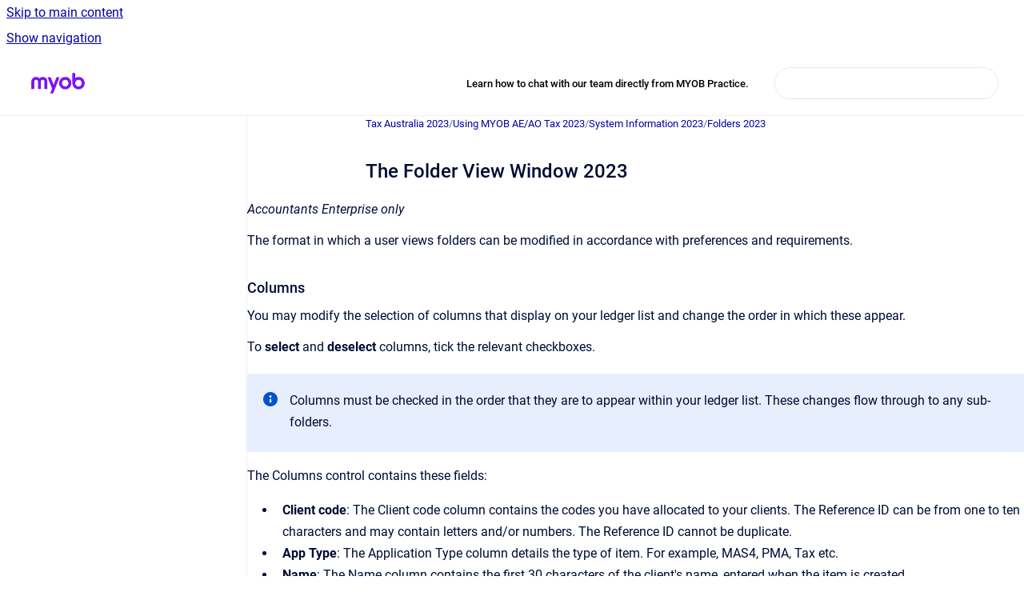

--- FILE ---
content_type: text/html
request_url: https://practice-support.myob.com/taxau2023/the-folder-view-window
body_size: 7650
content:
<!doctype html>
            
        
    
        
<html class="no-js" lang="en" data-vp-page-id="3033627" data-vp-page-template="article">
    
    
    
<head>
    <!--CDP_HEAD_START-->
        <!--CDP_HEAD_END-->
    <meta charset="utf-8">
    <meta http-equiv="x-ua-compatible" content="ie=edge">
    <meta name="viewport" content="width=device-width, initial-scale=1">
    <meta name="repository-base-url" content="../taxau2023">
                <meta name="source-last-modified" content="2025-03-20T22:18Z">
    
    <meta name="Help Center Version"
          content="1.4">
    
        
    <link rel="icon" href="https://practice-support.myob.com/supps/supps.png?inst-v=0d9d121f-bc88-4e2d-b367-7e008d23797b">
    <link rel="apple-touch-icon" href="https://practice-support.myob.com/supps/supps.png?inst-v=0d9d121f-bc88-4e2d-b367-7e008d23797b">

            <link rel="canonical" href="https://practice-support.myob.com/taxau2023/the-folder-view-window">
                                            <link rel="alternate" hreflang="en" href="https://practice-support.myob.com/taxau2023/the-folder-view-window">

                                    <link rel="alternate" hreflang="x-default" href="https://practice-support.myob.com/taxau2023/the-folder-view-window">
                                        
    


<!-- HelpCenter config -->


                                                                                                                                                                                                                                                                                                                                                                                                                                                                                                                                                                                                                                                                                                                                                                                                                                                                                                                                                                                                                                                                                                                                                                                                                                                                                                                                                                                                                                                                                                                                                                                                                                                                                                                                                                                                                                                                                                                                                                                                                                                                                                                                                                                                                                                                                                                                                                                                                                                                                                                                                                                                                                                                                                                                                                                                                                                                                                                                                                                                                                                                                                                                                                                                                                                                                                                                                                                                                                                                                                                                                                                                                                                                                                                                                                                                                                                                                                                                                                                                                                                                                                                                                                                                                                                                                                                                                                                                                                                                                                                                                                                                                                                                                                                                                                                                                                                                                                                                                                                                                                                                                                                                                                                                                                                                                                                                                                                                                                                                                                                                                                                                                                                                                                                                                                                                                                                                                                                                                                                                                                                                                                                                                                                                                                                                                                                                                                                                                                                                                                                                                                                                                                                                                                                                                                                                                                                                                                                                                                                                                                                                                                                                                                                                                                                                                                                                                                                                                                                                                                                                                                                                                                                                                                                                                                                                                                                                                                                                                                                                                                                                                                                                                                                                                                                                                                                                                                                                                                                                                                                                                                                                                                                                                                                                                                                                                                                                                                                                                                                                                                                                                                                                                                                                                                                                                                                                                                                                                                                                                                                                                                                                                                                                                                                                                                                                                                                                                                                                                                                                                                                                                                                                                                                                                                                                                                                                                                                                                                                                                                                                                                                                                                                                                                                                                                                                                                                                                                                                                                                                                                                                                                                                                                                                                                                                                                                                                                                                                                                                                                                                                                                                                                                                                                                                                                                                                                                                                                                                                                                                                                                                                                                                                                                                                                                                                                                                                                                                                                                                                                                                                                                                                                                                                                                                                                                                                                                                                                                                                                                                                                                                                                                                                                                                                                                                                                                                                                                                                                                                                                                                                                                                                                                                                                                                                                                                                                                                                                                                                                                                                                                                                                                                                                                                                                                                                                                                                                                                                                                                                                                                                                                                                                                                                                                                                                                                                                                                                                                                                                                                                                                                    
    
                                                                                                                                                                                                                                                                            

    <!-- Primary Meta Tags -->
    <meta name="title" content="The Folder View Window 2023">
            <meta name="description" content="Accountants Enterprise only The format in which a user views folders can be modified in accordance with preferences and requirements. Columns You m...">
    <meta property="og:description" content="Accountants Enterprise only The format in which a user views folders can be modified in accordance with preferences and requirements. Columns You m...">
    <meta property="twitter:description" content="Accountants Enterprise only The format in which a user views folders can be modified in accordance with preferences and requirements. Columns You m...">

        
    
    <!-- Open Graph / Facebook -->
    <meta property="og:type" content="website">
    <meta property="og:url" content="https://practice-support.myob.com/taxau2023/the-folder-view-window">
    <meta property="og:title" content="The Folder View Window 2023">
    <meta property="og:image" content="https://practice-support.myob.com/__assets-0d9d121f-bc88-4e2d-b367-7e008d23797b/image/MYOB_Logo_Purple_RGB.png">


    <!-- Twitter -->
    <meta property="twitter:card" content="summary_large_image">
    <meta property="twitter:title" content="The Folder View Window 2023">
    <meta property="twitter:image" content="https://practice-support.myob.com/__assets-0d9d121f-bc88-4e2d-b367-7e008d23797b/image/MYOB_Logo_Purple_RGB.png">

    
    <script>
        var hasCookieNotice = false;
        var usesCookieOptInStrategy = true;
        var cookieRelatedFeatures = [];

        function isSitePreview() {
            var previewStagingUrlMatcher = /\/~preview-([a-f0-9]{8}-[a-f0-9]{4}-[a-f0-9]{4}-[a-f0-9]{4}-[a-f0-9]{12})\//;
            return previewStagingUrlMatcher.test(window.location.href);
        }

        function hasSiteViewerGivenConsentForTracking() {
            try {
                return window.localStorage.getItem('shc-cookies') === 'enabled';
            } catch (e) {
                return false;
            }
        }

        function hasSiteViewerRefusedConsentForTracking() {
            try {
                return window.localStorage.getItem('shc-cookies') === 'disabled';
            } catch (e) {
                return false;
            }
        }

        function areCookiesEnabled() {
                        if (!hasCookieNotice) {
                return true;
            }

                        if (usesCookieOptInStrategy) {
                                if (hasSiteViewerGivenConsentForTracking()) {
                    return true;
                }
            } else {
                                if (!hasSiteViewerRefusedConsentForTracking()) {
                    return true;
                }
            }

            return false;
        }

        var registerCookieRelatedFeature = function (featureFunction) {

                                                
            if (typeof featureFunction === 'function') {
                cookieRelatedFeatures.push(featureFunction);
            }
        }

        var initializeCookieRelatedFeatures = function () {

                                    
            if (!areCookiesEnabled()) {
                return;
            }
            window.scrollHelpCenter.areCookiesEnabled = true;
            for (const cookieRelatedFeature of cookieRelatedFeatures) {
                try {
                    cookieRelatedFeature();
                } catch (e) {
                    console.error(e);
                }
            }
        }

        
        window.scrollHelpCenter = {
            collection: JSON.parse('{\"members\":[{\"name\":\"Knowledge base\",\"prefix\":\"supps\"},{\"name\":\"Tax Australia 2023\",\"prefix\":\"taxau2023\"},{\"name\":\"Client Accounting\",\"prefix\":\"cah\"},{\"name\":\"Release Notes and Install Guides\",\"prefix\":\"psinstall\"},{\"name\":\"Practice Manager\",\"prefix\":\"pmframe\"},{\"name\":\"Document Manager\",\"prefix\":\"dm\"},{\"name\":\"PDF Manager\",\"prefix\":\"pdfmgr\"},{\"name\":\"Intranet\",\"prefix\":\"int\"},{\"name\":\"Reporter Formats\",\"prefix\":\"rformat\"},{\"name\":\"MYOB OnTheGo\",\"prefix\":\"ontg\"},{\"name\":\"Tax NZ 2020\",\"prefix\":\"taxnz2020\"},{\"name\":\"Tax NZ 2019\",\"prefix\":\"taxnz2019\"},{\"name\":\"Tax Manager NZ\",\"prefix\":\"taxmnz\"},{\"name\":\"Tax Australia 2024\",\"prefix\":\"taxau2024\"},{\"name\":\"MYOB Practice Management\",\"prefix\":\"mpm\"},{\"name\":\"MYOB Practice Compliance\",\"prefix\":\"mp\"},{\"name\":\"Client Accounting in MYOB Practice\",\"prefix\":\"mpca\"},{\"name\":\"Hosted Compliance\",\"prefix\":\"hcp\"},{\"name\":\"Validation errors\",\"prefix\":\"verror\"},{\"name\":\"Tax Australia 2022\",\"prefix\":\"taxau22\"},{\"name\":\"Tax Australia 2021\",\"prefix\":\"taxau2021\"},{\"name\":\"Tax Australia 2025\",\"prefix\":\"taxau2025\"}],\"currentContentSource\":{\"name\":\"Tax Australia 2023\",\"prefix\":\"taxau2023\"}}'),
            source: {
                confluenceBaseUrl: 'https://myob-support.atlassian.net/wiki',
                confluencePageId: '3033627',
                confluenceSpaceKey: 'taxau2023',
            },
            contentSourceKey: 'SPACE:taxau2023',
            siteKey: 'a3eed182-6e88-4c14-a788-e5a4de44ce7c',
            customJsSrc: '../__assets-0d9d121f-bc88-4e2d-b367-7e008d23797b/js/custom.js',
            isSitePreview: isSitePreview(),
            areCookiesEnabled: areCookiesEnabled(),
            excludePageLabel: 'scroll-help-center-exclude-page',
            hasCookieNotice: hasCookieNotice,
            usesCookieOptInStrategy: usesCookieOptInStrategy,
            registerCookieRelatedFeature: registerCookieRelatedFeature,
            initializeCookieRelatedFeatures: initializeCookieRelatedFeatures,
            isPortal: false,
            isSearch: false,
            isError: false,
            isOverview: false,
            viewportLink: '../?l=en',
            relSiteRootPath: '../',
            siteInstanceId: '0d9d121f-bc88-4e2d-b367-7e008d23797b',
            theme: {
                root: {
                    absoluteLink: '../?l=en'
                },
                header: {
                    displaySpaceName: false,
                    links: JSON.parse('[{\"url\":\"https:\/\/www.myob.com\/au\/support\/contact-us\/practice-live-chat\",\"text\":\"Learn how to chat with our team directly from MYOB Practice.\"}]'),
                    logo: {
                        url: '../__assets-0d9d121f-bc88-4e2d-b367-7e008d23797b/image/MYOB_Logo_Purple_RGB.png',
                        alt: 'MYOB Practice Support'
                    },
                },
                cookieNotice: {
                    display: false,
                    headingText: 'Cookie Notice',
                    descriptionText: 'Please read our privacy statement.',
                    link: {
                        url: '',
                        text: ''
                    }
                }
            },
            integrations: {
                jiraServiceDesk: {
                    key: ''
                },
                intercom: {
                    appId: ''
                },
                zendesk: {
                    url: ''
                },
                aiSearch: {
                    enabled: false
                }
            },
            repository: {
                link: '../taxau2023',
                name: 'Tax Australia 2023'
            },
            versionLinksForPage: JSON.parse('null'),
            variantLinksForPage: JSON.parse('null'),
            languageLinksForPage: JSON.parse('[{\"displayName\":\"English\",\"code\":\"en\",\"toLanguageLink\":\"..\/taxau2023\/the-folder-view-window\",\"fallback\":false}]'),
            defaultLanguageCode: 'en'        };
    </script>

    
            
    
        <!-- Google Tag Manager -->
        <script>
                        window.scrollHelpCenter.registerCookieRelatedFeature(function () {
                if (!window.scrollHelpCenter.isSitePreview) {
                    (function(w,d,s,l,i){w[l]=w[l]||[];w[l].push({'gtm.start':
                        new Date().getTime(),event:'gtm.js'});var f=d.getElementsByTagName(s)[0],
                        j=d.createElement(s),dl=l!='dataLayer'?'&l='+l:'';j.async=true;j.src=
                        'https://www.googletagmanager.com/gtm.js?id='+i+dl;f.parentNode.insertBefore(j,f);
                    })(window,document,'script','dataLayer','GTM-KD3XX4Z6');
                }
            });
        </script>
        <!-- End Google Tag Manager -->
    

    
            <meta name="google-site-verification"
              content="0VUnv4NNXfxqohQ2J0DwBXBeLnRor1zJYR-HAjOzzsM"/>
        
    <link rel="stylesheet" href="../__theme/css/app--9d49c7a6f16d6f27f169.css">

    
            <link rel="stylesheet"
              id="theme-asset-custom-css"
              href="../__assets-0d9d121f-bc88-4e2d-b367-7e008d23797b/css/custom.css">
    
    
<style>
            :root {
                        --_vpt-INTERNAL-footer-background: #232428;
        --_vpt-INTERNAL-footer-foreground: #FFFFFF;
        --_vpt-INTERNAL-header-background: #FFFFFF;
        --_vpt-INTERNAL-header-foreground: #000000;

        /* @deprecated */
        --vp-portal-banner-background-image: url('../../__assets-0d9d121f-bc88-4e2d-b367-7e008d23797b/image/myob-purple.png');
        /* @deprecated */
        --vp-portal-banner-text-color: #FFFFFF;
        /* @deprecated */
        --vp-space-banner-background-image: url('../../__assets-0d9d121f-bc88-4e2d-b367-7e008d23797b/image/myob-colour2.png');
        /* @deprecated */
        --vp-space-banner-text-color: #FFF;
    }
</style>

    <title>The Folder View Window 2023</title>

        </head>
    <!-- pageid attribute is deprecated - please use data-vp-page-id on html element instead -->
    <body pageid="3033627" class="flex flex-col min-h-screen">
                    <div id="vp-js-cookies__notice"></div>
            <vp-a11y-skip-controller>
                <a class="vp-a11y-skip-trigger" href="#content">
                    <i18n-message i18nkey="navigation.skip.to.main.label">
                        Skip to main content
                    </i18n-message>
                </a>
            </vp-a11y-skip-controller>
            <button type="button" class="vp-a11y-skip-trigger vp-js-a11y-navigation-toggle">
                <i18n-message i18nkey="navigation.open.label">
                    Show navigation
                </i18n-message>
            </button>
        
        

<header data-vp-component="header" class="header hc-header-background-color">
    <div class="header__navigation relative">
        <div class="hc-header-background-color relative z-10" id="site-navigation">
            <div class="top-bar header__navigation--large vp-container hc-header-background-color hc-header-font-color">
                <div class="top-bar-left">
                    <ul class="flex flex-wrap flex-row gap-4 items-center relative m-0 p-0 list-none hc-header-background-color">
                        <li class="leading-none align-self-center header__navigation--logo">
                            <vp-localized-link>
                                <a href="../?l=en">
                                    <img src="../__assets-0d9d121f-bc88-4e2d-b367-7e008d23797b/image/MYOB_Logo_Purple_RGB.png" alt="">
                                    <i18n-message class="sr-only" i18nKey="header.home.label">
                                        Go to homepage
                                    </i18n-message>
                                </a>
                            </vp-localized-link>
                        </li>
                                            </ul>
                </div>
                <div class="top-bar-right no-print">
                    <div class="header__navigation--large__menu hc-header-background-color">
                        <ul class="flex flex-row m-0 p-0 list-none render-links">
                            
    <li class="order-6 lg:order-2 render-links--link
                              render-links--link--border">
        <a href="https://www.myob.com/au/support/contact-us/practice-live-chat"
           class="block px-4 py-3 hc-header-font-color"
           rel="noopener">
            Learn how to chat with our team directly from MYOB Practice.
        </a>
    </li>
                            </ul>
                                                                            <div class="my-auto list-none ml-4">
                                    

        
        
    
    <div
        data-vp-id="search-bar-placeholder"
        data-vp-component="search-bar"
        data-vp-variant=""
        class="vp-search-bar "
        aria-hidden="true"
    >
        <form
            action="/search.html"
            method="GET"
            class="vp-search-bar__input-container"
        >
            <div
                data-vp-component="search-input"
                data-vp-variant="border"
                class="vp-search-input vp-search-input--border"
            >
                <input
                    type="search"
                    autocomplete="off"
                    value=""
                    class="vp-search-input__input"
                    style="margin-right: 0;"
                >
            </div>
        </form>
    </div>

    
    <script data-vp-id="search-bar-config" type="application/json">
        {
            "hasContentSourceFilter": false,
            "hasQuickSearch": true,
            "variant": ""
        }
    </script>
                            </div>
                                            </div>

                    <button type="button" class="vp-js-header-search-toggle vp-button header__navigation--button hc-header-font-color">
                        <svg
                            data-vp-id="header-search-toggle-icon"
                            data-vp-component="icon"
                            xmlns="http://www.w3.org/2000/svg"
                            width="20"
                            height="20"
                            viewBox="0 0 20 20"
                            fill="none"
                            aria-hidden="true"
                        >
                            <path d="M8.99452 14.5C10.5121 14.5 11.809 13.9669 12.8854 12.9007C13.9618 11.8345 14.5 10.5361 14.5 9.00548C14.5 7.48794 13.9631 6.19097 12.8893 5.11458C11.8155 4.03819 10.519 3.5 9 3.5C7.46786 3.5 6.16816 4.0369 5.1009 5.11071C4.03363 6.18453 3.5 7.48096 3.5 9C3.5 10.5321 4.0331 11.8318 5.09929 12.8991C6.1655 13.9664 7.46391 14.5 8.99452 14.5ZM9 16C8.02913 16 7.11974 15.816 6.27185 15.4479C5.42395 15.0799 4.68056 14.5799 4.04167 13.9479C3.40278 13.316 2.90278 12.576 2.54167 11.728C2.18056 10.88 2 9.97053 2 8.99956C2 8.04152 2.18403 7.13542 2.55208 6.28125C2.92014 5.42708 3.41864 4.68387 4.04758 4.0516C4.67653 3.41935 5.41569 2.91935 6.26508 2.5516C7.11449 2.18387 8.02548 2 8.99806 2C9.95769 2 10.8646 2.18403 11.7188 2.55208C12.5729 2.92014 13.316 3.42014 13.9479 4.05208C14.5799 4.68403 15.0799 5.42612 15.4479 6.27835C15.816 7.13058 16 8.0381 16 9.00094C16 9.83365 15.8615 10.6213 15.5846 11.3638C15.3078 12.1062 14.9254 12.7836 14.4375 13.3958L18 16.9583L16.9375 18L13.375 14.4583C12.7668 14.9459 12.0939 15.3247 11.3564 15.5948C10.6188 15.8649 9.83333 16 9 16Z" fill="currentColor"></path>
                        </svg>
                        <i18n-message class="sr-only" i18nKey="search.form.show.label"></i18n-message>
                    </button>
                </div>
            </div>
        </div>
    </div>
</header>

        <div class="flex flex-col flex-grow hc-main-wrapper">
                            


<div class="vp-article vp-container article">
    <div class="vp-article__aside-left no-print">
        <div id="vp-js-desktop__navigation" class="vp-article__aside-left__inner"></div>
    </div>

    <main id="article-content" class="vp-article__content-panel">
                    
    <i18n-message i18nkey="breadcrumb.label" attribute="aria-label" class="vp-breadcrumbs__wrapper">
        <nav class="vp-breadcrumbs" aria-label="Breadcrumb" role="navigation">
            <div class="breadcrumbs-wrapper">
                <ol class="breadcrumbs breadcrumbs--fit-content">
                                            <li>
                                                            <a href="../taxau2023/" rel="prev">Tax Australia 2023</a>
                                                                                        <span aria-hidden="true">/</span>
                                                    </li>
                                            <li>
                                                            <a href="../taxau2023/using-myob-ae-ao-tax" rel="prev" class="js-breadcrumbs-truncate">Using MYOB AE/AO Tax 2023</a>
                                                                                        <span aria-hidden="true">/</span>
                                                    </li>
                                            <li>
                                                            <a href="../taxau2023/system-information" rel="prev" class="js-breadcrumbs-truncate">System Information 2023</a>
                                                                                        <span aria-hidden="true">/</span>
                                                    </li>
                                            <li>
                                                            <a href="../taxau2023/folders" rel="prev" class="js-breadcrumbs-truncate">Folders 2023</a>
                                                                                </li>
                                    </ol>
            </div>
        </nav>
    </i18n-message>
                        <div id="content" class="vp-a11y-skip-target" tabindex="-1"></div>
                    <div class="vp-article__aside-right no-print">
                <vp-toc data-vp-component="toc" for="main-content">
                    <vp-a11y-skip-controller slot="afterbegin">
                        <a class="vp-a11y-skip-trigger"  href="#article-inner-content">
                            <i18n-message i18nkey="navigation.skip.toc.label">
                                Skip table of contents
                            </i18n-message>
                        </a>
                    </vp-a11y-skip-controller>
                </vp-toc>
            </div>
                <div id="article-inner-content" class="vp-article__wrapper" tabindex="-1">
            <header class="article-header">
                <!-- CSS class article__heading is deprecated and will be removed in the future -->
                <h1 class="vp-article__heading article__heading"><span>The Folder View Window 2023</span></h1>
            </header>

            <section id="main-content" class="vp-article__content wiki-content article__content">
                    <p><em>Accountants Enterprise only</em></p><p>The format in which a user views folders can be modified in accordance with preferences and requirements.</p><h3 id="TheFolderViewWindow2023-Columns">Columns</h3><p>You may modify the selection of columns that display on your ledger list and change the order in which these appear.</p><p>To <strong>select</strong>&nbsp;and <strong>deselect</strong> columns, tick the relevant checkboxes.</p>





    
<div class="panel-macro panel-macro--info panel-macros--info" role="note" aria-label="Note" data-type="info">
    <div class="panel-macro__icon panel-macros--info__icon">
                    <img aria-hidden="true" src="../__theme/images/common/info-macro-icon--39985156a8a940b9a79d.svg">
                    </div>
    <div class="panel-macro__content panel-macros--info__content">
                <p>Columns must be checked in the order that they are to appear within your ledger list. These changes flow through to any sub-folders.</p>
    </div>
</div>
<p>The Columns control contains these fields:</p><ul><li><p><strong>Client code</strong>: The Client code column contains the codes you have allocated to your clients. The Reference ID can be from one to ten characters and may contain letters and/or numbers. The Reference ID cannot be duplicate.</p></li><li><p><strong>App Type</strong>: The Application Type column details the type of item. For example, MAS4, PMA, Tax etc.</p></li><li><p><strong>Name</strong>: The Name column contains the first 30 characters of the client's name, entered when the item is created.</p></li><li><p><strong>Last Access</strong>: The Last Access column displays the date the item was last accessed.</p></li><li><p><strong>Last User</strong>: The Last User column displays the login code of the user who last accessed this item.</p></li><li><p><strong>Generation</strong>: This column displays the generation number of the item. This number is a running total of backups performed on the ledger and is maintained by the backup and restore routine.</p></li><li><p><strong>Create date</strong>: This column displays the creation date of the item.</p></li><li><p><strong>Usage count</strong>: This column displays the number of times the item has been entered. It is a running total for all sessions and users.</p></li><li><p><strong>Active Sessions</strong>: The Active Sessions column displays the number of sessions currently active for a particular item.</p></li><li><p><strong>Location</strong>: The Location column lists the location of each client’s data files.</p><ul><li><p>With a standalone system, this is the drive letter followed by the directory, (for example, <strong>C:\S6CLIENT</strong>).</p></li><li><p>Where the client is located on a network drive, the location commences with two back slash (\\) characters, followed by the name of the file server, the volume name (or share name if on a Microsoft network), and then the directory that contains the data. This is the absolute path and is independent of any drive mappings on your workstation. For example, if the client <strong>ABC</strong>&nbsp;is on the volume <strong>SYS</strong>&nbsp;of file server <strong>FS4</strong>, the location is shown as: <strong>\\FS4\SYS\S6CLIENT</strong>).</p></li><li><p>If the location is too large to fit into the field the beginning of the location is replaced with an ellipsis. For example, the location \\FS4\SYS\PRACT\MAS2003\S6CLIENT\ will show as <strong>...\PRACT\MAS2003\S6CLIENT</strong>.</p></li></ul></li><li><p><strong>Status</strong>: This column depicts the status of an item graphically.</p><ul><li><p>A padlock appears if the item has been locked for single user.</p></li><li><p>A cross appears where the item has been exported.</p></li><li><p>The column is blank if the item is available to all users.</p></li></ul></li><li><p><strong>Identity</strong>: Used to identify a folder, shortcut or item.</p></li></ul><h3 id="TheFolderViewWindow2023-ApplyasDefault">Apply as Default</h3><p>The first time that you access the <strong>Folder View</strong>, you are presented with the standard default. Any modifications that you make apply to the user who is logged in. If you wish to apply your modifications generally as standard, select the button <strong>Apply as default</strong>. This actions sets your current settings as the standard default.</p><h3 id="TheFolderViewWindow2023-LoadDefault">Load Default</h3><div id="expander-2016063920" class="expand-container"><div id="expander-control-2016063920" class="expand-control"><span class="expand-control-icon"></span><span class="expand-control-text">To load the current default for a user</span></div><div id="expander-content-2016063920" class="expand-content"><ol><li><p>Log in as the user.</p></li><li><p>Access the <strong>View </strong>button.</p></li><li><p>Select the <strong>Load default</strong> button.</p></li></ol></div></div>

        
<div class="table-overlay full reveal article__content" data-vp-id="js-table-overlay">
    <i18n-message i18nkey="modal.cta.close.label" attribute="title">
        <button class="close-button table-overlay__close"
                data-close
                title="Close modal"
                type="button">
            <span aria-hidden="true">&times;</span>
        </button>
    </i18n-message>
    <div class="table-overlay__content"></div>
</div>

                            </section>

                    </div>
    </main>
</div>
                    </div>

        
    
<footer data-vp-component="footer" class="footer hc-footer-background-color">
    <div class="grid lg:flex footer--alignment hc-footer-font-color vp-container">
                    <div class="flex hc-footer-font-color">
                <img src="../__assets-0d9d121f-bc88-4e2d-b367-7e008d23797b/image/Transparent.png" class="footer__logo" alt="">
            </div>
                <div class="grid">
            <div class="footer__links">
                            </div>
                <ul class="footer__attribution-line--copyright hc-footer-font-color">
                    <li>
                    <i18n-message i18nkey="footer.copyright.label" options='{ "date": "2025", "by": "MYOB Australia Pty Ltd ABN 13 086 760 198. All rights reserved." }'>
                        Copyright &copy; 2025 MYOB Australia Pty Ltd ABN 13 086 760 198. All rights reserved.
                    </i18n-message>
                    </li>
                    <li>
                        <span aria-hidden="true">&bull;</span>
                        <i18n-message i18nkey="footer.poweredBy.label">Powered by</i18n-message>
                        &#32;
                        <a
                            href="https://www.k15t.com/go/scroll-viewport-cloud-help-center"
                            rel="noopener nofollow"
                        >
                            Scroll Viewport
                        </a>
                        &#32;
                        &#38;
                        &#32;
                        <a
                            href="https://www.atlassian.com/software/confluence"
                            rel="noopener nofollow"
                        >
                            Atlassian Confluence
                        </a>
                    </li>
                    <li id="vp-js-cookies__reset-link"></li>
                </ul>
                    </div>
    </div>
</footer>

        
    
    
        
        
            
    
                
                
                
        
        <div id="vp-js-mobile__navigation"></div>

                            <div class="vp-error-log">
                <div class="vp-error-log__backdrop"></div>
                <div class="vp-error-log__modal">
                    <div class="vp-error-log__header">
                        <i18n-message i18nkey="preview.errorLog.header.label" ns="common">
                            JavaScript errors detected
                        </i18n-message>
                    </div>
                    <div class="vp-error-log__content">
                        <p>
                            <i18n-message i18nkey="preview.errorLog.content.0" ns="common">
                                Please note, these errors can depend on your browser setup.
                            </i18n-message>
                        </p>
                        <ul data-error-log-list>
                            <template class="vp-error-log__item--template">
                                <li></li>
                            </template>
                        </ul>
                        <p>
                            <i18n-message i18nkey="preview.errorLog.content.1" ns="common">
                                If this problem persists, please contact our support.
                            </i18n-message>
                        </p>
                    </div>
                    <div class="vp-error-log__footer">
                        <a class="vp-button vp-button--primary" href="https://k15t.jira.com/servicedesk/customer/portal/3" rel="noopener">
                            <i18n-message i18nkey="preview.errorLog.cta.support.label" ns="common">
                                Contact Support
                            </i18n-message>
                        </a>
                        <a class="vp-button vp-button--secondary" id="error-log-close-button" tabindex="0">
                            <i18n-message i18nkey="preview.errorLog.cta.close.label" ns="common">
                                Close
                            </i18n-message>
                        </a>
                    </div>
                </div>
            </div>
        
        <script>
            (function() {
                // set the inapphelp attributes as early as possible to avoid flashing content that should be hidden
                const searchParams = new URL(location.href).searchParams;

                if (searchParams.get('inAppHelp') === 'true') {
                    const inAppHelpClasses = ['vp-in-app-help'];

                    if (searchParams.get('title') === 'false') {
                        inAppHelpClasses.push('vp-in-app-help--no-title');
                    }

                    document.body.classList.add(...inAppHelpClasses);
                }
            }());
        </script>

        <script>
            if(!false) {
                window.scrollHelpCenter.initializeCookieRelatedFeatures();
            }
        </script>

        <script src="../__theme/js/app--5da47f7ce3687062766a.js"></script>
    </body>
</html>


--- FILE ---
content_type: text/css
request_url: https://practice-support.myob.com/__assets-0d9d121f-bc88-4e2d-b367-7e008d23797b/css/custom.css
body_size: 35
content:
.internalnote {
  display: none;
}
img.wysiwyg-unknown-macro {
    display: none;
}
div#rnwid {
    font-size: 12px;
    font-weight: bold;
    margin-bottom: 20px;
    text-align: right;
}